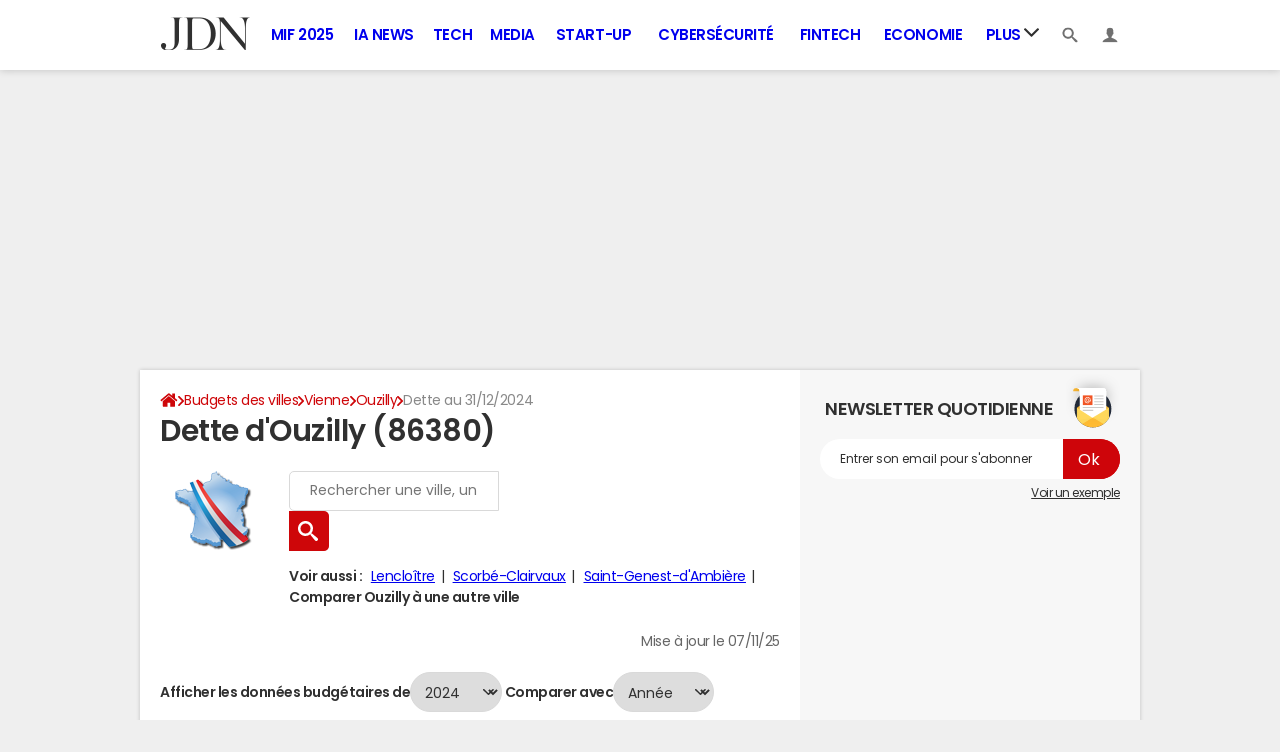

--- FILE ---
content_type: application/javascript
request_url: https://astatic.ccmbg.com/ccmcms_journaldunet/dist/app/js/chunks/highcharts.176d2760171bb463.js
body_size: 240
content:
(self.webpackChunkccmcms_journaldunet=self.webpackChunkccmcms_journaldunet||[]).push([[4016],{24353:(r,e,a)=>{var t={"./jquery.chartmanager.highcharts.intention":[27910,8231],"./jquery.chartmanager.highcharts.intention.js":[27910,8231],"./jquery.chartmanager.highcharts.opendata":[51408,2321],"./jquery.chartmanager.highcharts.opendata.js":[51408,2321],"./jquery.chartmanager.highcharts.propertyprices":[97491,5516],"./jquery.chartmanager.highcharts.propertyprices.js":[97491,5516]};function h(r){if(!a.o(t,r))return Promise.resolve().then(()=>{var e=new Error("Cannot find module '"+r+"'");throw e.code="MODULE_NOT_FOUND",e});var e=t[r],h=e[0];return a.e(e[1]).then(()=>a.t(h,23))}h.keys=()=>Object.keys(t),h.id=24353,r.exports=h}}]);
//# sourceMappingURL=http://assets-sourcemaps.s3.prod.ccmbg.net/ccmcms_journaldunet/dist/app/sourcemaps/js/chunks/highcharts.176d2760171bb463.js.map